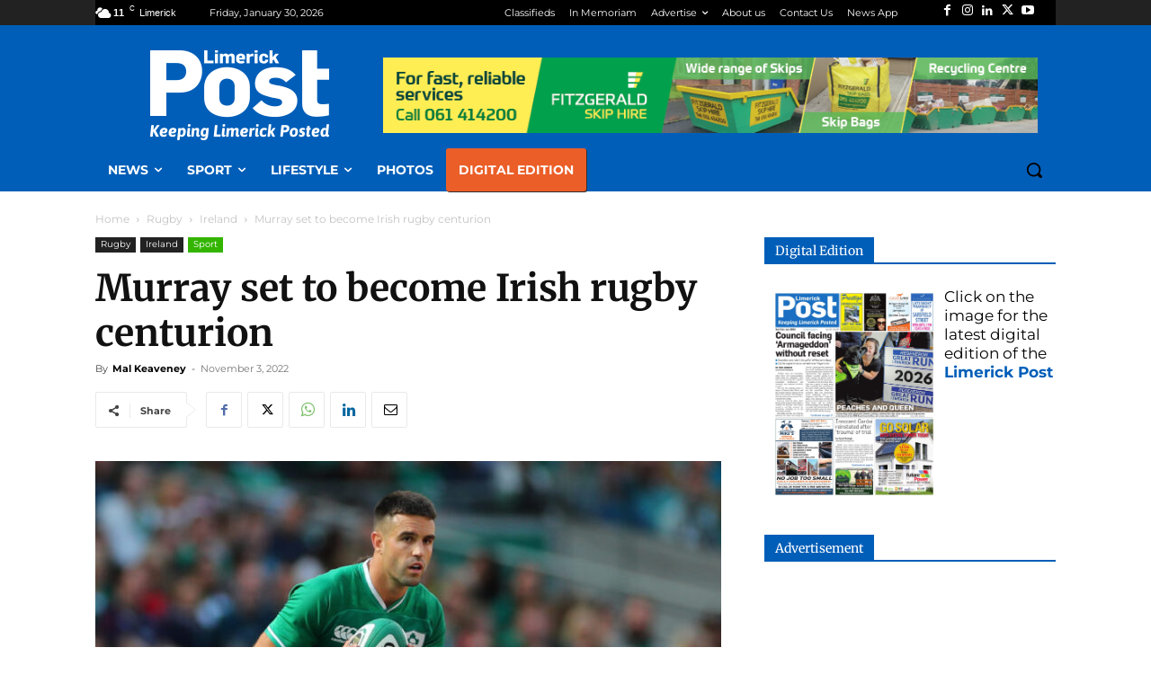

--- FILE ---
content_type: text/html; charset=UTF-8
request_url: https://www.limerickpost.ie/site/wp-admin/admin-ajax.php?td_theme_name=Newspaper&v=12.7.4
body_size: -538
content:
{"268170":335}